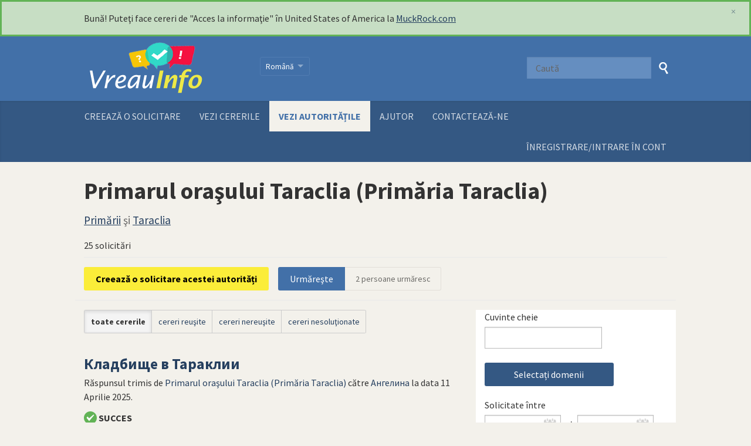

--- FILE ---
content_type: text/html; charset=utf-8
request_url: https://vreauinfo.md/ro/body/primarul_orasului_taraclia_primaria_taraclia
body_size: 47056
content:
<!DOCTYPE html>
<html lang="ro" class="no-js">
  <head>
    <meta charset="utf-8">
    <meta name="csrf-param" content="authenticity_token" />
<meta name="csrf-token" />

    <title>
        Primarul oraşului Taraclia (Primăria Taraclia)- vezi cum arată şi trimite o solicitare de acces la informaţii - VreauInfo
    </title>

    <link rel="shortcut icon" type="image/x-icon" href="/assets/favicon-3e06c6d6cb34168fb0342ef3186f733b2c7d1c44422d1136013ad3cca6c4694f.ico" />


      <!--[if LTE IE 7]>
<link rel="stylesheet" media="all" href="/assets/responsive/application-lte-ie7-62cd5f5586cf84bf19a417eaddd0b9c145c8fb6131c828badc5af61335190aa2.css" title="Main" />
<![endif]-->

<!--[if IE 8]>
<link rel="stylesheet" media="all" href="/assets/responsive/application-ie8-0095af26b238bf4a46021be4922f22a7980b4359155136431317e21c16c1bce4.css" title="Main" />
<![endif]-->

<!--[if GT IE 8]><!-->
<link rel="stylesheet" media="all" href="/assets/responsive/application-5cb55cd06d18ee2f3e13b5489531f80858ba62fe511b201582d8c4b2893e1bcc.css" title="Main" />
<!--<![endif]-->

  <link rel="stylesheet" media="print" href="/assets/responsive/print-f382691f6b7273571ffb7f402fe142b58891fec1e115fe46abdd8e80a3c064cc.css" />


        <link rel="alternate" type="application/atom+xml" title="solicitare de FOI către 'Primarul oraşului Taraclia (Primăria Taraclia)'" href="https://vreauinfo.md/ro/feed/body/primarul_orasului_taraclia_primaria_taraclia">
          <link rel="alternate" type="application/json" title="JSON version of solicitare de FOI către 'Primarul oraşului Taraclia (Primăria Taraclia)'" href="https://vreauinfo.md/ro/feed/body/primarul_orasului_taraclia_primaria_taraclia.json">
      <link rel="alternate" type="application/json" title="JSON version of this page" href="/ro/body/primarul_orasului_taraclia_primaria_taraclia.json">

    <meta name="viewport" content="width=device-width, initial-scale=1.0" />
      <meta property="og:title" content="Primarul oraşului Taraclia (Primăria Taraclia)- vezi cum arată şi trimite o solicitare de acces la informaţii" />
  <meta property="og:type" content="article" />



<meta property="og:site_name" content="VreauInfo" />
<meta property="og:url" content="https://vreauinfo.md/ro/body/primarul_orasului_taraclia_primaria_taraclia" />
<meta property="og:image" content="https://vreauinfo.md/assets/logo-opengraph-2a28ed2b2d1539a5d38882453843983dac4c71c179dbffaa1db262072498f320.png" />
<meta property="og:image:width" content="256" />
<meta property="og:image:height" content="256" />

    <link href='https://fonts.googleapis.com/css?family=Source+Sans+Pro:400,400italic,700&subset=latin,latin-ext' rel='stylesheet' type='text/css'>

    <!-- Replace the html tag's no-js class with js -->
    <script>
      (function(H){
        H.className = H.className.replace(/\bno-js\b/,'js-loaded')
      })(document.documentElement);
    </script>
  </head>
  <body class=" ">
    <div class="entirebody">

    <a href="#content" class="show-with-keyboard-focus-only skip-to-link" tabindex="0">Skip to content</a>
      <!-- begin popups -->
        <div id="country-message">
        </div>
      <!-- end popups -->

      <div class="only-show-for-print">
  <p class="print-information">Printed from https://vreauinfo.md/ro/body/primarul_orasului_taraclia_primaria_taraclia on January 17, 2026 09:43</p>
</div>
<div id="banner" class="banner " role="banner">
  <div id="banner_inner" class="banner_inner">
    <div id="banner_content" class="banner_content">
      <div class="banner_site-title">
        <h1><a id="logo" class="site-title__logo" href="/ro">VreauInfo</a></h1>
      </div>

      <div class="rsp_menu_button">
        <a href="#banner" class="open"> <i class="icon-menu"></i> Menu </a>
        <a href="#" class="close"> <i class="icon-menu"></i> Close </a>
      </div>

        <div id="user_locale_switcher" class="locale-list">
    <p class="locale-list-trigger ">
      <strong class="current-locale">Română</strong>
    </p>

    <ul class="available-languages">
        <li class="available-languages__item">
          <a href="/en/body/primarul_orasului_taraclia_primaria_taraclia">English</a>
        </li>
        <li class="available-languages__item">
          <a href="/ru/body/primarul_orasului_taraclia_primaria_taraclia">Русский</a>
        </li>
    </ul>
  </div>


      <div id="navigation_search" class="navigation_search">
        <form id="navigation_search_form" class="navigation_search_form" method="get" action="/ro/search" role="search">
          <label class="visually-hidden" for="navigation_search_button">
            Caută
          </label>
          <input type="search" name="query" id="navigation_search_button" class="navigation_search_button" placeholder="Caută" title="tastează aici termenii căutării" />
          <button type="submit">
            <span class="visually-hidden">
              Trimite căutarea
            </span>
          </button>
        </form>
      </div>
    </div>

    <div id="topnav" class="topnav ">
  <ul id="navigation" class="navigation" role="navigation">

      <li class="">
  <a id="make-request-link" href="/ro/select_authority">Creează o solicitare</a>
</li>

<li class="">
  <a href="/ro/list/all">Vezi cererile</a>
</li>

<li class="selected">
  <a href="/ro/body/list/all">Vezi autoritățile</a>
</li>


<li class="">
  <a href="/ro/help/about">Ajutor</a>
</li>

<li class="">
  <a href="/ro/help/contact">Contactează-ne</a>
</li>

      <li id="logged_in_bar" class="logged_in_bar account-link-menu-item">
  <a href="/ro/profile/sign_in?r=%2Fro%2Fbody%2Fprimarul_orasului_taraclia_primaria_taraclia">ÎNREGISTRARE/INTRARE ÎN CONT</a>
</li>

  </ul>
</div>

  </div>
</div>



      <div id="wrapper">
        <div id="content" role="main">

          <div id="public_body_show" class="controller_public_body">
            

<div class="authority__header">
  <h1>Primarul oraşului Taraclia (Primăria Taraclia)</h1>

  <p class="authority__header__subtitle">
    <a href="/ro/body/list/primarii">Primării</a> şi <a href="/ro/body/list/taraclia">Taraclia</a>
  </p>


    <div class="authority__header__stats">
      25 solicitări
    </div>
  <div class="authority__header__action-bar-container">
    <div class="authority__header__action-bar">
      <div class="action-bar__make-request">
          <a class="link_button_green make-request__action" href="/ro/new/primarul_orasului_taraclia_primaria_taraclia">Creează o solicitare acestei autorități</a>
      </div>

      <div class="action-bar__follow">
        <div class="action-bar__follow-button">
            <div class="feed_link">
              <a class="link_button_green track__action" href="/ro/track/body/primarul_orasului_taraclia_primaria_taraclia">Urmăreşte</a>
            </div>
        </div>

        <div class="action-bar__follower-count">
          <span id="follow_count">2</span> persoane urmăresc
        </div>
      </div>
    </div>
  </div>
</div>

<div class="authority__body">
  <div class="authority__body__foi-results">
      <a name="results"></a>

        <div class="list-filter-item">
  <div class="filter-request-types">
    <ul>
        <li>
            <span>toate cererile</span>
        </li>
        <li>
              <a href="/ro/body/primarul_orasului_taraclia_primaria_taraclia/successful?#results">cereri reuşite</a>
        </li>
        <li>
              <a href="/ro/body/primarul_orasului_taraclia_primaria_taraclia/unsuccessful?#results">cereri nereuşite</a>
        </li>
        <li>
              <a href="/ro/body/primarul_orasului_taraclia_primaria_taraclia/awaiting?#results">cereri nesoluţionate</a>
        </li>
    </ul>
  </div>
</div>


        
<div class="request_listing">
  <div class="request_left">
    <span class="head">
        <a href="/ro/request/kladbishchie_v_taraklii#incoming-1409">Кладбище в Тараклии</a>
    </span>

    <div class="requester">
      Răspunsul trimis de <a href="https://vreauinfo.md/ro/body/primarul_orasului_taraclia_primaria_taraclia">Primarul oraşului Taraclia (Primăria Taraclia)</a> către <a href="https://vreauinfo.md/ro/user/anghielina">Ангелина</a> la data <time datetime="2025-04-11T09:29:55+03:00" title="2025-04-11 09:29:55 +0300">11 Aprilie 2025</time>.
    </div>

    <p>
      <i class="icon-standalone icon_successful"></i>
      <strong>
        Succes
      </strong>
    </p>
    </span>

  </div>

  <div class="request_right">
    <span class="desc">
      Cu respect,
 Primaria orașului Taraclia

REPUBLICA MOLDOVA
RAIONUL TARACLIA
CONSILIUL ORĂŞENESC TARACLIA

РЕСПУБЛИКА МОЛДОВА
РАЙОН ТАРАКЛИЯ
ГОРОДСКОЙ С...
    </span>
  </div>
</div>

        
<div class="request_listing">
  <div class="request_left">
    <span class="head">
        <a href="/ro/request/otriestavrirovannyi_pamiatnik_vo#incoming-1420">Отреставрированный памятник воинам-освободителям и День Победы</a>
    </span>

    <div class="requester">
      Răspunsul trimis de <a href="https://vreauinfo.md/ro/body/primarul_orasului_taraclia_primaria_taraclia">Primarul oraşului Taraclia (Primăria Taraclia)</a> către <a href="https://vreauinfo.md/ro/user/anghielina">Ангелина</a> la data <time datetime="2025-06-06T17:22:09+03:00" title="2025-06-06 17:22:09 +0300">06 Iunie 2025</time>.
    </div>

    <p>
      <i class="icon-standalone icon_successful"></i>
      <strong>
        Succes
      </strong>
    </p>
    </span>

  </div>

  <div class="request_right">
    <span class="desc">
      Cu respect,
 Primaria orașului Taraclia

REPUBLICA MOLDOVA
RAIONUL TARACLIA
CONSILIUL ORĂŞENESC TARACLIA

РЕСПУБЛИКА МОЛДОВА
РАЙОН ТАРАКЛИЯ
ГОРОДСКОЙ С...
    </span>
  </div>
</div>

        
<div class="request_listing">
  <div class="request_left">
    <span class="head">
        <a href="/ro/request/probliema_biezdomnykh_sobak_v_gh">Проблема бездомных собак в городе Тараклия</a>
    </span>

    <div class="requester">
      Solicitare trimisă la <a href="https://vreauinfo.md/ro/body/primarul_orasului_taraclia_primaria_taraclia">Primarul oraşului Taraclia (Primăria Taraclia)</a> de către <a href="https://vreauinfo.md/ro/user/anghielina">Ангелина</a> la <time datetime="2025-03-19T17:48:28+02:00" title="2025-03-19 17:48:28 +0200">19 Martie 2025</time>.
    </div>

    <p>
      <i class="icon-standalone icon_waiting_response_very_overdue"></i>
      <strong>
        Termen depășit
      </strong>
    </p>
    </span>

  </div>

  <div class="request_right">
    <span class="desc">
      Către Primarul oraşului Taraclia (Primăria Taraclia),

Conform Legii nr. 148 din 09.06.2023 privind accesul la informație, solicit următoarele informa...
    </span>
  </div>
</div>

        
<div class="request_listing">
  <div class="request_left">
    <span class="head">
        <a href="/ro/request/avtostantsiia_v_ghorodie_tarakli">Автостанция в городе Тараклия</a>
    </span>

    <div class="requester">
      Solicitare trimisă la <a href="https://vreauinfo.md/ro/body/primarul_orasului_taraclia_primaria_taraclia">Primarul oraşului Taraclia (Primăria Taraclia)</a> de către <a href="https://vreauinfo.md/ro/user/anghielina">Ангелина</a> la <time datetime="2025-03-19T17:44:30+02:00" title="2025-03-19 17:44:30 +0200">19 Martie 2025</time>.
    </div>

    <p>
      <i class="icon-standalone icon_waiting_response_very_overdue"></i>
      <strong>
        Termen depășit
      </strong>
    </p>
    </span>

  </div>

  <div class="request_right">
    <span class="desc">
      Către Primarul oraşului Taraclia (Primăria Taraclia),

Conform Legii nr. 148 din 09.06.2023 privind accesul la informație, solicit următoarele informa...
    </span>
  </div>
</div>

        
<div class="request_listing">
  <div class="request_left">
    <span class="head">
        <a href="/ro/request/vizit_mera_taraklii_v_riespublik">Визит мэра Тараклии в Республику Болгария</a>
    </span>

    <div class="requester">
      Solicitare trimisă la <a href="https://vreauinfo.md/ro/body/primarul_orasului_taraclia_primaria_taraclia">Primarul oraşului Taraclia (Primăria Taraclia)</a> de către <a href="https://vreauinfo.md/ro/user/anghielina">Ангелина</a> la <time datetime="2025-03-11T13:37:09+02:00" title="2025-03-11 13:37:09 +0200">11 Martie 2025</time>.
    </div>

    <p>
      <i class="icon-standalone icon_waiting_response_very_overdue"></i>
      <strong>
        Termen depășit
      </strong>
    </p>
    </span>

  </div>

  <div class="request_right">
    <span class="desc">
      Către Primarul oraşului Taraclia (Primăria Taraclia),

Conform Legii nr. 148 din 09.06.2023 privind accesul la informație, solicit următoarele informa...
    </span>
  </div>
</div>

        
<div class="request_listing">
  <div class="request_left">
    <span class="head">
        <a href="/ro/request/informatii_privind_instalarea_si#incoming-1360">Informații privind instalarea și locația stațiilor de așteptare a transportului public în Taraclia</a>
    </span>

    <div class="requester">
      Răspunsul trimis de <a href="https://vreauinfo.md/ro/body/primarul_orasului_taraclia_primaria_taraclia">Primarul oraşului Taraclia (Primăria Taraclia)</a> către <a href="https://vreauinfo.md/ro/user/anghielina">Ангелина</a> la data <time datetime="2025-01-06T11:34:09+02:00" title="2025-01-06 11:34:09 +0200">06 Ianuarie 2025</time>.
    </div>

    <p>
      <i class="icon-standalone icon_successful"></i>
      <strong>
        Succes
      </strong>
    </p>
    </span>

  </div>

  <div class="request_right">
    <span class="desc">
      Cu respect,
 Primaria orașului Taraclia

REPUBLICA MOLDOVA
RAIONUL TARACLIA
CONSILIUL ORĂŞENESC TARACLIA

РЕСПУБЛИКА МОЛДОВА
РАЙОН ТАРАКЛИЯ
ГОРОДСКОЙ С...
    </span>
  </div>
</div>

        
<div class="request_listing">
  <div class="request_left">
    <span class="head">
        <a href="/ro/request/riemont_dorogh_v_taraklii#incoming-1326">Ремонт дорог в Тараклии</a>
    </span>

    <div class="requester">
      Răspunsul trimis de <a href="https://vreauinfo.md/ro/body/primarul_orasului_taraclia_primaria_taraclia">Primarul oraşului Taraclia (Primăria Taraclia)</a> către <a href="https://vreauinfo.md/ro/user/anghielina">Ангелина</a> la data <time datetime="2024-11-20T10:38:16+02:00" title="2024-11-20 10:38:16 +0200">20 Noiembrie 2024</time>.
    </div>

    <p>
      <i class="icon-standalone icon_partially_successful"></i>
      <strong>
        Succes parțial.
      </strong>
    </p>
    </span>

  </div>

  <div class="request_right">
    <span class="desc">
      Cu respect,
 Primaria orașului Taraclia

REPUBLICA MOLDOVA
RAIONUL TARACLIA
CONSILIUL ORĂŞENESC TARACLIA

РЕСПУБЛИКА МОЛДОВА
РАЙОН ТАРАКЛИЯ
ГОРОДСКОЙ С...
    </span>
  </div>
</div>

        
<div class="request_listing">
  <div class="request_left">
    <span class="head">
        <a href="/ro/request/biezopasnost_dorozhnogho_dvizhie#incoming-1305">Безопасность дорожного движения в Тараклии</a>
    </span>

    <div class="requester">
      Răspunsul trimis de <a href="https://vreauinfo.md/ro/body/primarul_orasului_taraclia_primaria_taraclia">Primarul oraşului Taraclia (Primăria Taraclia)</a> către <a href="https://vreauinfo.md/ro/user/anghielina">Ангелина</a> la data <time datetime="2024-09-11T09:14:01+03:00" title="2024-09-11 09:14:01 +0300">11 Septembrie 2024</time>.
    </div>

    <p>
      <i class="icon-standalone icon_partially_successful"></i>
      <strong>
        Succes parțial.
      </strong>
    </p>
    </span>

  </div>

  <div class="request_right">
    <span class="desc">
      Cu respect,
 Primaria orașului Taraclia

REPUBLICA MOLDOVA
RAIONUL TARACLIA
CONSILIUL ORĂŞENESC TARACLIA

РЕСПУБЛИКА МОЛДОВА
РАЙОН ТАРАКЛИЯ
ГОРОДСКОЙ С...
    </span>
  </div>
</div>

        
<div class="request_listing">
  <div class="request_left">
    <span class="head">
        <a href="/ro/request/ziemielnyie_uchastki_pod_stroiti#incoming-1311">Земельные участки под строительство индивидуального жилого дома</a>
    </span>

    <div class="requester">
      Răspunsul trimis de <a href="https://vreauinfo.md/ro/body/primarul_orasului_taraclia_primaria_taraclia">Primarul oraşului Taraclia (Primăria Taraclia)</a> către <a href="https://vreauinfo.md/ro/user/anghielina">Ангелина</a> la data <time datetime="2024-09-23T09:27:28+03:00" title="2024-09-23 09:27:28 +0300">23 Septembrie 2024</time>.
    </div>

    <p>
      <i class="icon-standalone icon_partially_successful"></i>
      <strong>
        Succes parțial.
      </strong>
    </p>
    </span>

  </div>

  <div class="request_right">
    <span class="desc">
      Cu respect,
 Primaria orașului Taraclia

REPUBLICA MOLDOVA
RAIONUL TARACLIA
CQNSILIUL ОRДýЕNЕSС TARACL|A

РЕСПУБЛИКА МОЛДОВА
рАЙоt{ тАрАклия
ГОРОДСКОЙ...
    </span>
  </div>
</div>

        
<div class="request_listing">
  <div class="request_left">
    <span class="head">
        <a href="/ro/request/sbor_za_vodu#incoming-1137">Сбор за воду</a>
    </span>

    <div class="requester">
      Răspunsul trimis de <a href="https://vreauinfo.md/ro/body/primarul_orasului_taraclia_primaria_taraclia">Primarul oraşului Taraclia (Primăria Taraclia)</a> către <a href="https://vreauinfo.md/ro/user/anastasiia_2">Анастасия</a> la data <time datetime="2024-01-25T11:57:40+02:00" title="2024-01-25 11:57:40 +0200">25 Ianuarie 2024</time>.
    </div>

    <p>
      <i class="icon-standalone icon_partially_successful"></i>
      <strong>
        Succes parțial.
      </strong>
    </p>
    </span>

  </div>

  <div class="request_right">
    <span class="desc">
       
  
  
 Cu respect,
 Primaria Taraclia

РЕСПУБЛИКЛ МОЛДОВА
РАЙОН ТАРАКЛИЯ

Решения Окружной избирательной

комиссии Тараклия N933/1 No 33/16 от 13

го...
    </span>
  </div>
</div>

        
<div class="request_listing">
  <div class="request_left">
    <span class="head">
        <a href="/ro/request/o_rieklamie#incoming-942">О рекламе</a>
    </span>

    <div class="requester">
      Răspunsul trimis de <a href="https://vreauinfo.md/ro/body/primarul_orasului_taraclia_primaria_taraclia">Primarul oraşului Taraclia (Primăria Taraclia)</a> către <a href="https://vreauinfo.md/ro/user/antonina">Антонина</a> la data <time datetime="2023-05-02T09:41:20+03:00" title="2023-05-02 09:41:20 +0300">02 Mai 2023</time>.
    </div>

    <p>
      <i class="icon-standalone icon_successful"></i>
      <strong>
        Succes
      </strong>
    </p>
    </span>

  </div>

  <div class="request_right">
    <span class="desc">
      REPUBLICA MOLDOVA
RAIONUL TARACLIA
CONSILIUL ORĂŞENESC TARACLIA

РЕСПУБЛИКА МОЛДОВА
РАЙОН ТАРАКЛИЯ
ГОРОДСКОЙ СОВЕТ ТАРАКЛИЯ

PRIMĂRIA

ПРИМЭРИЯ

7401...
    </span>
  </div>
</div>

        
<div class="request_listing">
  <div class="request_left">
    <span class="head">
        <a href="/ro/request/riekonstruktsiia_tsientralnogho#incoming-920">Реконструкция центрального парка Тараклии им. Ю. Гагарина</a>
    </span>

    <div class="requester">
      Răspunsul trimis de <a href="https://vreauinfo.md/ro/body/primarul_orasului_taraclia_primaria_taraclia">Primarul oraşului Taraclia (Primăria Taraclia)</a> către <a href="https://vreauinfo.md/ro/user/anghielina_gaidarzhi">Ангелина Гайдаржи</a> la data <time datetime="2023-03-01T14:43:59+02:00" title="2023-03-01 14:43:59 +0200">01 Martie 2023</time>.
    </div>

    <p>
      <i class="icon-standalone icon_rejected"></i>
      <strong>
        Refuzat
      </strong>
    </p>
    </span>

  </div>

  <div class="request_right">
    <span class="desc">
      REPUBLICA MOLDOVA
RAIONUL TARACLIA
CONSILIUL ORĂŞENESC TARACLIA
PRIMĂRIA

РЕСПУБЛИКА МОЛДОВА
РАЙОН ТАРАКЛИЯ
ГОРОДСКОЙ СОВЕТ ТАРАКЛИЯ
ПРИМЭРИЯ

7401 R...
    </span>
  </div>
</div>

        
<div class="request_listing">
  <div class="request_left">
    <span class="head">
        <a href="/ro/request/kamiery_vidieonabliudieniia_v_gh#incoming-900">Камеры видеонаблюдения в городе Тараклия</a>
    </span>

    <div class="requester">
      Răspunsul trimis de <a href="https://vreauinfo.md/ro/body/primarul_orasului_taraclia_primaria_taraclia">Primarul oraşului Taraclia (Primăria Taraclia)</a> către <a href="https://vreauinfo.md/ro/user/antonina">Антонина</a> la data <time datetime="2023-01-30T11:41:17+02:00" title="2023-01-30 11:41:17 +0200">30 Ianuarie 2023</time>.
    </div>

    <p>
      <i class="icon-standalone icon_successful"></i>
      <strong>
        Succes
      </strong>
    </p>
    </span>

  </div>

  <div class="request_right">
    <span class="desc">
      REPUBLICA MOLDOVA
RAIONUL TARACLIA
CONSILIUL ORĂŞENESC TARACLIA

РЕСПУБЛИКА МОЛДОВА
РАЙОН ТАРАКЛИЯ
ГОРОДСКОЙ СОВЕТ ТАРАКЛИЯ

PRIMĂRIA

ПРИМЭРИЯ

7401...
    </span>
  </div>
</div>

        
<div class="request_listing">
  <div class="request_left">
    <span class="head">
        <a href="/ro/request/proiekt_biudzhieta_na_2023_ghod#incoming-872">Проект бюджета на 2023 год</a>
    </span>

    <div class="requester">
      Răspunsul trimis de <a href="https://vreauinfo.md/ro/body/primarul_orasului_taraclia_primaria_taraclia">Primarul oraşului Taraclia (Primăria Taraclia)</a> către <a href="https://vreauinfo.md/ro/user/anghielina_gaidarzhi">Ангелина Гайдаржи</a> la data <time datetime="2022-12-12T15:12:12+02:00" title="2022-12-12 15:12:12 +0200">12 Decembrie 2022</time>.
    </div>

    <p>
      <i class="icon-standalone icon_successful"></i>
      <strong>
        Succes
      </strong>
    </p>
    </span>

  </div>

  <div class="request_right">
    <span class="desc">
      REPUBLICA MOLDOVA
RAIONUL TARACLIA
CONSILIUL ORĂŞENESC TARACLIA
PRIMĂRIA

РЕСПУБЛИКА МОЛДОВА
РАЙОН ТАРАКЛИЯ
ГОРОДСКОЙ СОВЕТ ТАРАКЛИЯ
ПРИМЭРИЯ

7401 R...
    </span>
  </div>
</div>

        
<div class="request_listing">
  <div class="request_left">
    <span class="head">
        <a href="/ro/request/sklad_iadokhimikatov_na_tieriito#incoming-873">Склад ядохимикатов на териитории Тараклии</a>
    </span>

    <div class="requester">
      Răspunsul trimis de <a href="https://vreauinfo.md/ro/body/primarul_orasului_taraclia_primaria_taraclia">Primarul oraşului Taraclia (Primăria Taraclia)</a> către <a href="https://vreauinfo.md/ro/user/anghielina_gaidarzhi">Ангелина Гайдаржи</a> la data <time datetime="2022-12-12T15:14:07+02:00" title="2022-12-12 15:14:07 +0200">12 Decembrie 2022</time>.
    </div>

    <p>
      <i class="icon-standalone icon_successful"></i>
      <strong>
        Succes
      </strong>
    </p>
    </span>

  </div>

  <div class="request_right">
    <span class="desc">
      REPUBLICA MOLDOVA
RAIONUL TARACLIA
CONSILIUL ORĂŞENESC TARACLIA
PRIMĂRIA

РЕСПУБЛИКА МОЛДОВА
РАЙОН ТАРАКЛИЯ
ГОРОДСКОЙ СОВЕТ ТАРАКЛИЯ
ПРИМЭРИЯ

7401 R...
    </span>
  </div>
</div>

        
<div class="request_listing">
  <div class="request_left">
    <span class="head">
        <a href="/ro/request/ulichnoie_osvieshchieniie_v_ghor_3">Уличное освещение в городе Тараклия 23.09.2021</a>
    </span>

    <div class="requester">
      Solicitare trimisă la <a href="https://vreauinfo.md/ro/body/primarul_orasului_taraclia_primaria_taraclia">Primarul oraşului Taraclia (Primăria Taraclia)</a> de către <a href="https://vreauinfo.md/ro/user/anghielina_gaidarzhi">Ангелина Гайдаржи</a> la <time datetime="2021-09-23T11:32:06+03:00" title="2021-09-23 11:32:06 +0300">23 Septembrie 2021</time>.
    </div>

    <p>
      <i class="icon-standalone icon_waiting_response_very_overdue"></i>
      <strong>
        Termen depășit
      </strong>
    </p>
    </span>

  </div>

  <div class="request_right">
    <span class="desc">
      Примару г. Тараклия
Вячеславу Лупову
Городскому совету Тараклии
Председателям специализированных
 консультативных комиссий 
по бюджету, строительс...
    </span>
  </div>
</div>

        
<div class="request_listing">
  <div class="request_left">
    <span class="head">
        <a href="/ro/request/ulichnoie_osvieshchieniie_v_ghor_2">Уличное освещение в городе Тараклия 21.09.2021</a>
    </span>

    <div class="requester">
      Solicitare trimisă la <a href="https://vreauinfo.md/ro/body/primarul_orasului_taraclia_primaria_taraclia">Primarul oraşului Taraclia (Primăria Taraclia)</a> de către <a href="https://vreauinfo.md/ro/user/anghielina_gaidarzhi">Ангелина Гайдаржи</a> la <time datetime="2021-09-23T11:24:49+03:00" title="2021-09-23 11:24:49 +0300">23 Septembrie 2021</time>.
    </div>

    <p>
      <i class="icon-standalone icon_waiting_response_very_overdue"></i>
      <strong>
        Termen depășit
      </strong>
    </p>
    </span>

  </div>

  <div class="request_right">
    <span class="desc">
      Примару г. Тараклия
Вячеславу Лупову
Городскому совету Тараклии
Председателям специализированных
 консультативных комиссий 
по бюджету, строительс...
    </span>
  </div>
</div>

        
<div class="request_listing">
  <div class="request_left">
    <span class="head">
        <a href="/ro/request/koghda_planiruietsia_proviesti_i#incoming-410">Когда планируется провести и установить приборы освещения в центральной части города?</a>
    </span>

    <div class="requester">
      Răspunsul trimis de <a href="https://vreauinfo.md/ro/body/primarul_orasului_taraclia_primaria_taraclia">Primarul oraşului Taraclia (Primăria Taraclia)</a> către <a href="https://vreauinfo.md/ro/user/svietlana_2">Светлана</a> la data <time datetime="2021-07-14T11:38:49+03:00" title="2021-07-14 11:38:49 +0300">14 Iulie 2021</time>.
    </div>

    <p>
      <i class="icon-standalone icon_successful"></i>
      <strong>
        Succes
      </strong>
    </p>
    </span>

  </div>

  <div class="request_right">
    <span class="desc">
      
    </span>
  </div>
</div>

        
<div class="request_listing">
  <div class="request_left">
    <span class="head">
        <a href="/ro/request/ulichnoie_osvieshchieniie#incoming-408">Уличное освещение</a>
    </span>

    <div class="requester">
      Răspunsul trimis de <a href="https://vreauinfo.md/ro/body/primarul_orasului_taraclia_primaria_taraclia">Primarul oraşului Taraclia (Primăria Taraclia)</a> către <a href="https://vreauinfo.md/ro/user/fiedor_2">Федор</a> la data <time datetime="2021-07-14T10:01:20+03:00" title="2021-07-14 10:01:20 +0300">14 Iulie 2021</time>.
    </div>

    <p>
      <i class="icon-standalone icon_successful"></i>
      <strong>
        Succes
      </strong>
    </p>
    </span>

  </div>

  <div class="request_right">
    <span class="desc">
      
    </span>
  </div>
</div>

        
<div class="request_listing">
  <div class="request_left">
    <span class="head">
        <a href="/ro/request/o_vydielienii_finansovykh_srieds">О выделении финансовых средств ко дню города Тараклия и 9 Дню Победы</a>
    </span>

    <div class="requester">
      Solicitare trimisă la <a href="https://vreauinfo.md/ro/body/primarul_orasului_taraclia_primaria_taraclia">Primarul oraşului Taraclia (Primăria Taraclia)</a> de către <a href="https://vreauinfo.md/ro/user/anghielina_gaidarzhi">Ангелина Гайдаржи</a> la <time datetime="2021-05-11T08:47:00+03:00" title="2021-05-11 08:47:00 +0300">11 Mai 2021</time>.
    </div>

    <p>
      <i class="icon-standalone icon_waiting_response_very_overdue"></i>
      <strong>
        Termen depășit
      </strong>
    </p>
    </span>

  </div>

  <div class="request_right">
    <span class="desc">
      Во внимание Примар города Тараклия (Примэрия города Тараклия),

ЗАЯВЛЕНИЕ
Согласно Закону №. 982/2000 о доступе к информации, запрашиваю следующую ин...
    </span>
  </div>
</div>

        
<div class="request_listing">
  <div class="request_left">
    <span class="head">
        <a href="/ro/request/ulichnoie_osvieshchieniie_v_ghor#outgoing-284">Уличное освещение в городе Тараклия</a>
    </span>

    <div class="requester">
      Solicitare verificare internă trimisă către <a href="https://vreauinfo.md/ro/body/primarul_orasului_taraclia_primaria_taraclia">Primarul oraşului Taraclia (Primăria Taraclia)</a> de <a href="https://vreauinfo.md/ro/user/anghielina_gaidarzhi">Ангелина Гайдаржи</a> pe <time datetime="2021-05-04T08:42:11+03:00" title="2021-05-04 08:42:11 +0300">04 Mai 2021</time>.
    </div>

    <p>
      <i class="icon-standalone icon_waiting_response_very_overdue"></i>
      <strong>
        Termen depășit
      </strong>
    </p>
    </span>

  </div>

  <div class="request_right">
    <span class="desc">
      Во внимание Примар города Тараклия (Примэрия города Тараклия),

ЗАЯВЛЕНИЕ
Согласно Закону №. 982/2000 о доступе к информации, запрашиваю следующую ин...
    </span>
  </div>
</div>

        
<div class="request_listing">
  <div class="request_left">
    <span class="head">
        <a href="/ro/request/sanitarnaia_ochistka_ghoroda_tar#incoming-292">Санитарная очистка города Тараклия</a>
    </span>

    <div class="requester">
      Răspunsul trimis de <a href="https://vreauinfo.md/ro/body/primarul_orasului_taraclia_primaria_taraclia">Primarul oraşului Taraclia (Primăria Taraclia)</a> către <a href="https://vreauinfo.md/ro/user/anghielina_gaidarzhi">Ангелина Гайдаржи</a> la data <time datetime="2021-04-07T15:51:03+03:00" title="2021-04-07 15:51:03 +0300">07 Aprilie 2021</time>.
    </div>

    <p>
      <i class="icon-standalone icon_successful"></i>
      <strong>
        Succes
      </strong>
    </p>
    </span>

  </div>

  <div class="request_right">
    <span class="desc">
      CIIYEJII{KA MOJIAO BA
PAfrOH TAPAKJII4fl
TOPONCKOfr COSNT TAPAKJI{q
PE

REPUBLICA MOLDOVARAIONUL

TARACLIACONSILIUL ORA$ENESC
TARACLIA
P

ilPIIMSPN'f...
    </span>
  </div>
</div>

        
<div class="request_listing">
  <div class="request_left">
    <span class="head">
        <a href="/ro/request/sostoianiie_i_priedpriniatyie_mi#incoming-282">Состояние и предпринятые меры в отношении опоры, находящейся у 5-этажного дома в городе Тараклия по улице Мира,16</a>
    </span>

    <div class="requester">
      Răspunsul trimis de <a href="https://vreauinfo.md/ro/body/primarul_orasului_taraclia_primaria_taraclia">Primarul oraşului Taraclia (Primăria Taraclia)</a> către <a href="https://vreauinfo.md/ro/user/anghielina_gaidarzhi">Ангелина Гайдаржи</a> la data <time datetime="2021-03-22T09:30:39+02:00" title="2021-03-22 09:30:39 +0200">22 Martie 2021</time>.
    </div>

    <p>
      <i class="icon-standalone icon_successful"></i>
      <strong>
        Succes
      </strong>
    </p>
    </span>

  </div>

  <div class="request_right">
    <span class="desc">
      
    </span>
  </div>
</div>

        
<div class="request_listing">
  <div class="request_left">
    <span class="head">
        <a href="/ro/request/sostoianiie_ghorodskogho_pruda_v">Состояние городского пруда в парке им. Ю.Гагарина</a>
    </span>

    <div class="requester">
      Solicitare trimisă la <a href="https://vreauinfo.md/ro/body/primarul_orasului_taraclia_primaria_taraclia">Primarul oraşului Taraclia (Primăria Taraclia)</a> de către <a href="https://vreauinfo.md/ro/user/anghielina_gaidarzhi">Ангелина Гайдаржи</a> la <time datetime="2021-03-09T17:16:56+02:00" title="2021-03-09 17:16:56 +0200">09 Martie 2021</time>.
    </div>

    <p>
      <i class="icon-standalone icon_successful"></i>
      <strong>
        Succes
      </strong>
    </p>
    </span>

  </div>

  <div class="request_right">
    <span class="desc">
      Во внимание Примар города Тараклия (Примэрия города Тараклия),

ЗАЯВЛЕНИЕ
Согласно Закону №. 982/2000 о доступе к информации, запрашиваю следующую ин...
    </span>
  </div>
</div>

        
<div class="request_listing">
  <div class="request_left">
    <span class="head">
        <a href="/ro/request/prighlashieniie_na_pieriedachu_s">Приглашение на передачу "Сегодня в TUKe" с Лидией Гадараг</a>
    </span>

    <div class="requester">
      Solicitare trimisă la <a href="https://vreauinfo.md/ro/body/primarul_orasului_taraclia_primaria_taraclia">Primarul oraşului Taraclia (Primăria Taraclia)</a> de către <a href="https://vreauinfo.md/ro/user/anghielina_gaidarzhi">Ангелина Гайдаржи</a> la <time datetime="2021-03-09T14:35:24+02:00" title="2021-03-09 14:35:24 +0200">09 Martie 2021</time>.
    </div>

    <p>
      <i class="icon-standalone icon_waiting_response_very_overdue"></i>
      <strong>
        Termen depășit
      </strong>
    </p>
    </span>

  </div>

  <div class="request_right">
    <span class="desc">
      Во внимание Примар города Тараклия (Примэрия города Тараклия),

ЗАЯВЛЕНИЕ
Согласно Закону №. 982/2000 о доступе к информации, редакция TUK повторно п...
    </span>
  </div>
</div>


      

        <p>
          Numai cererile facute utilizând VreauInfo sunt afişate.
          <a href="/ro/help/about">?</a>
        </p>

  </div>

  <div class="authority__body__sidebar"role="complementary">
      

<div id="list-filter" class="list-filter">
  <form id="filter_requests_form" action="/ro/body/primarul_orasului_taraclia_primaria_taraclia" accept-charset="UTF-8" method="get"><input name="utf8" type="hidden" value="&#x2713;" />
    <div class="list-filter-item">

      <label class="form_label title" for="query">Cuvinte cheie</label>
      <input type="text" name="query" id="query" />
    </div>
        <script>
        function insertText(element, value)
        {
           var element_dom = document.getElementsByName(element)[0];
           if (document.selection)
           {
              element_dom.focus();
              sel = document.selection.createRange();
              sel.text = value;
              return;
            }
           if (element_dom.selectionStart)
           {
             var t_start = element_dom.selectionStart;
             var t_end = element_dom.selectionEnd;
             var val_start = element_dom.value.substring(value, t_start);
             var val_end = element_dom.value.substring(t_end, element_dom.value.length);
             element_dom.value = val_start + value + val_end;

           }
           else
           {
              element_dom.value += value;
           }
        }


        </script>

     <script>
                    function setSelectionRange(input, selectionStart, selectionEnd) {
      if (input.setSelectionRange) {
        input.focus();
        input.setSelectionRange(selectionStart, selectionEnd);
      } else if (input.createTextRange) {
        var range = input.createTextRange();
        range.collapse(true);
        range.moveEnd('character', selectionEnd);
        range.moveStart('character', selectionStart);
        range.select();
      }
    }

    function setCaretToPos(input, pos) {
      setSelectionRange(input, pos, pos);
    }

    </script>
    <style>
    .dropbtn {
      background-color: #345883;
      color: white !impotant;
     padding: 0.5em 1.25em;
         border-radius: 3px;
      font-size: 16px;
      border: none;
      cursor: pointer;
      text-decoration:none;
      display:block; text-align:center;
       width: 220px;

    }

    .dropbtn:hover, .dropbtn:focus {
      background-color: #4270a8;
      text-decoration:none;  color: white !impotant;text-align:center;
    }
    .dropbtn:focus {

    }
    #myInput {
      border-box: box-sizing;
      background-image: url('/assets/searchicon.png');
      background-position: 14px 7px;
      background-repeat: no-repeat;
      font-size: 16px;
      padding: 14px 20px 12px 45px;
      border: none;
      border-bottom: 1px solid #ddd;
    }

    #myInput:focus {outline: 3px solid #ddd;}

    .dropdown {
      position: relative;
      display: block;
    }

    .dropdown-content {
      display: none;
      position: absolute;
      background-color: #f6f6f6;
     width: 220px;
      overflow: auto;
      border: 1px solid #ddd;
      z-index: 1;
    }

    .dropdown-content a {
      color: black !important;
      padding: 5px 20px;
      text-decoration: none;
      display: block;
    }

    .dropdown a  {color:white}
    .dropdown a:hover {background-color: #ddd;color:black}

    .show {display: block;    height: 300px;}
    </style>
    <script>
    /* When the user clicks on the button,
    toggle between hiding and showing the dropdown content */
    function myFunction() {
      document.getElementById("myDropdown").classList.toggle("show");
    }

    function filterFunction() {
      var input, filter, ul, li, a, i;
      input = document.getElementById("myInput");
      filter = input.value.toUpperCase();
      div = document.getElementById("myDropdown");
      a = div.getElementsByTagName("a");
      for (i = 0; i < a.length; i++) {
        txtValue = a[i].textContent || a[i].innerText;
        if (txtValue.toUpperCase().indexOf(filter) > -1) {
          a[i].style.display = "";
        } else {
          a[i].style.display = "none";
        }
      }
    }
    </script>

  <div class="dropdown">
           <a  href="javascript:void(0);"  onclick="myFunction()" class="dropbtn"  >Selectați domenii</a>
          <div id="myDropdown" class="dropdown-content">
          <input type="text" placeholder="Căutare rapidă" id="myInput" onkeyup="filterFunction()">
          <a href="/list/all?query=Afaceri interne">Afaceri interne</a>
          <a href="/list/all?query=Afaceri externe">Afaceri externe</a>
          <a href="/list/all?query=Agricultură">Agricultură</a>
          <a href="/list/all?query=Altele">Altele</a>
          <a href="/list/all?query=Amenajarea teritoriului">Amenajarea teritoriului</a>
          <a href="/list/all?query=Apărare">Apărare</a>
          <a href="/list/all?query=Cercetare">Cercetare</a>
          <a href="/list/all?query=Construcții">Construcții</a>
          <a href="/list/all?query=Dezvoltare regională">Dezvoltare regională</a>
          <a href="/list/all?query=Economie">Economie</a>
          <a href="/list/all?query=Educaţie">Educaţie</a>
          <a href="/list/all?query=Finanţe publice">Finanţe publice</a>
          <a href="/list/all?query=Infrastructură">Infrastructură</a>
          <a href="/list/all?query=Integritate">Integritate</a>
          <a href="/list/all?query=Justiţie">Justiţie</a>
          <a href="/list/all?query=Mediu">Mediu</a>
          <a href="/list/all?query=Migrație și azil">Migrație și azil</a>
          <a href="/list/all?query=Protecția consumatorului">Protecția consumatorului</a>
          <a href="/list/all?query=Protecţie Socială">Protecţie Socială</a>
          <a href="/list/all?query=Relaţii fiscale">Relaţii fiscale</a>
          <a href="/list/all?query=Relaţii vamale">Relaţii vamale</a>
          <a href="/list/all?query=Resurse naturale">Resurse naturale</a>
          <a href="/list/all?query=Sănătate">Sănătate</a>
          <a href="/list/all?query=Securitate energetică">Securitate energetică</a>
          <a href="/list/all?query=Servicii publice">Servicii publice</a>
          <a href="/list/all?query=Sport">Sport</a>
          <a href="/list/all?query=Transparenţă decizională">Transparenţă decizională</a>
          <a href="/list/all?query=Transport">Transport</a>
          <a href="/list/all?query=Turism">Turism</a>
          <a href="/list/all?query=Urbanism">Urbanism</a>
           </div>
         </div>
         <div style="height:20px;"></div>
    <div class="list-filter-item">
      <label class="form_label title" for="query">Solicitate între</label>
      <input type="text" name="request_date_after" id="request_date_after" class="use-datepicker" size="10" />&nbsp;&nbsp;
      <label class="form_label" for="query">şi</label>
      <input type="text" name="request_date_before" id="request_date_before" class="use-datepicker" size="10" />
    </div>

    
    <div class="list-filter-item">
      <input type="submit" name="commit" value="Caută" />
    </div>
</form></div>


    <h2>Mai multe despre această autoritate</h2>

  <a href="http://www.taraclia.md">Website instituție</a><br>



<a href="/ro/body/primarul_orasului_taraclia_primaria_taraclia/view_email">Vezi adresa de email pentru solicitări</a><br>

<a href="/ro/change_request/new/primarul_orasului_taraclia_primaria_taraclia">Spune-ne să actualizăm email-ul de acces la informații</a><br>


  </div>

</div>

          </div>
          <div style="clear:both"></div>
        </div>
      </div>

      <div class="footer" id="footer" role="contentinfo">
  <div class="row">
      <div class="col-sm-6">
        <div class="footer__about">
          <h2><span class="logosmall"></span></h2>
          <p>Oferit de <a href="http://www.alaveteli.org/">Alaveteli</a>
</p>

          <ul class="about__contact-links">
            <li>
              <a href="/ro/help/contact">Contactează-ne</a>
            </li>
            <li>
              <a href="/ro/help">Ajutor</a>
            </li>
            <li>
              <a href="/ro/help/privacy">Viață privată și cookies</a>
            </li>
            <li>
              <a href="/ro/help/api">Schimb de Banner</a>
            </li>
          </ul>
        </div>
       </div>
        <div class="col-sm-6">
       <div class="footer__logo"><span class=logosmall1_ro></span>
       <p class="supportext" style="display:none">Soluție oferită de Asociaţia Obştească Juriştii pentru Drepturile Omului cu suportul Freedom House</p>
        <p class="supporteh">Suport tehnic <a href="http://platforma.md" target="_blank">platforma.md</a></p>
        </div>
        </div>
  </div>
  <div class="footer__final">
    <div class="row">
     <div class="col-sm-6">
    <div class="footertext">Acest site este elaborat în cadrul proiectului „Respectarea dreptului la informație de interes public prin intermediul litigării cu caracter strategic și prin crearea unei platforme deschise de acces la informație” implementat de Asociația Obștească „Juriștii pentru Drepturile Omului”, cu sprijinul financiar acordat de Freedom House, un partener al Internews în implementarea proiectului multianual finanţat de Agenţia Statelor Unite pentru Dezvoltare Internaţională (USAID), „Mass-media în sprijinul democrației, incluziunii și responsabilității în Moldova” (MEDIA-M). Opiniile exprimate aparţin autorilor şi nu reflectă neapărat punctul de vedere al Freedom House, Internews și USAID.</div>
       </div>
            <div class="col-sm-6">
               <div class="final__social-links">
                      <ul>
                        <li>
                          <a href="https://facebook.com/juristiidrepturileomului" class="social-link social-link--facebook" onclick="if (ga) { ga(&#39;send&#39;,&#39;event&#39;,&#39;Outbound Link&#39;,&#39;Facebook Exit&#39;,&#39;Footer link&#39;,1) };"></a>
                        </li>
                      </ul>
                    </div>
               </div>
    </div>
  </div>
</div>

    </div>

    <script src="/assets/application-0531812a14a7be7ddd921d5c7fd4f278b9821d41e387da37f5d6f33d093d6cd1.js"></script>

      <script type="text/javascript">
  $(function() {
    $(".use-datepicker").datepicker(
      { closeText: 'Efectuat',
        prevText: 'Precedent',
        nextText: 'Următorul',
        currentText: 'Azi',
        monthNames: ["Ianuarie","Februarie","Martie","Aprilie","Mai","Iunie","Iulie","August","Septembrie","Octombrie","Noiembrie","Decembrie"],
        monthNamesShort: ["Ian","Feb","Mar","Apr","Mai","Iun","Iul","Aug","Sep","Oct","Noi","Dec"],
        dayNames: ["Duminică","Luni","Marți","Miercuri","Joi","Vineri","Sâmbată"],
        dayNamesShort: ["Dum","Lun","Mar","Mie","Joi","Vin","Sâm"],
        dayNamesMin: ["D","L","M","M","J","V","S"],
        weekHeader: 'Wk',
        dateFormat: 'dd/mm/yy' }
    );
  });
  </script>


    <script>
  jQuery('#user_locale_switcher').find('.locale-list-trigger').each(function() {
    jQuery(this).click(function(){
      jQuery(this).parent().toggleClass('active');
    });
  });

</script>

<!-- Global site tag (gtag.js) - Google Analytics -->
<script async src="https://www.googletagmanager.com/gtag/js?id=UA-41020290-5"></script>
<script>
  window.dataLayer = window.dataLayer || [];
  function gtag(){dataLayer.push(arguments);}
  gtag('js', new Date());

  gtag('config', 'UA-41020290-5');
</script>



    <a href="#content" class="show-with-keyboard-focus-only skip-to-link">
      Înapoi la conținut
    </a>
  </body>
</html>
